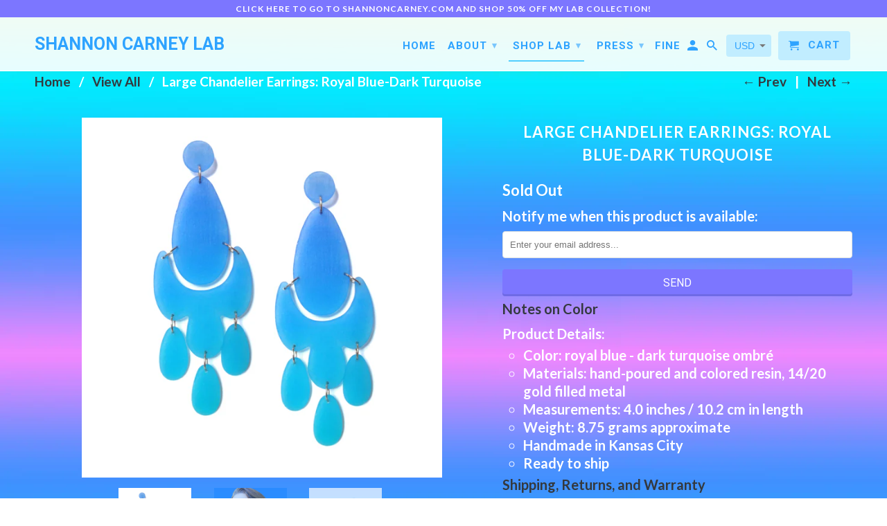

--- FILE ---
content_type: text/html; charset=utf-8
request_url: https://www.shannoncarneylab.com/collections/view-all/products/large-chandelier-earring-royal-blue
body_size: 16849
content:
<!DOCTYPE html>
<!--[if lt IE 7 ]><html class="ie ie6" lang="en"> <![endif]-->
<!--[if IE 7 ]><html class="ie ie7" lang="en"> <![endif]-->
<!--[if IE 8 ]><html class="ie ie8" lang="en"> <![endif]-->
<!--[if IE 9 ]><html class="ie ie9" lang="en"> <![endif]-->
<!--[if (gte IE 10)|!(IE)]><!--><html lang="en"> <!--<![endif]-->
  <head>
    <meta charset="utf-8">
    <meta http-equiv="cleartype" content="on">
    <meta name="robots" content="index,follow">

    
    <title>Large Chandelier Earrings: Royal Blue-Dark Turquoise - Shannon Carney Lab</title>

    
      <meta name="description" content="Notes on Color Product Details: Color: royal blue - dark turquoise ombré Materials: hand-poured and colored resin, 14/20 gold filled metal Measurements: 4.0 inches / 10.2 cm in length Weight: 8.75 grams approximate Handmade in Kansas City Ready to ship  Shipping, Returns, and Warranty" />
    

    <!-- Custom Fonts -->
    
      <link href="//fonts.googleapis.com/css?family=.|Roboto:light,normal,bold|Lato:light,normal,bold|Roboto:light,normal,bold|Lato:light,normal,bold" rel="stylesheet" type="text/css" />
    

    

<meta name="author" content="Shannon Carney Lab">
<meta property="og:url" content="https://www.shannoncarneylab.com/products/large-chandelier-earring-royal-blue">
<meta property="og:site_name" content="Shannon Carney Lab">


  <meta property="og:type" content="product">
  <meta property="og:title" content="Large Chandelier Earrings: Royal Blue-Dark Turquoise">
  
    <meta property="og:image" content="http://www.shannoncarneylab.com/cdn/shop/products/Lg_Chandelier_ER_ocean_blue_pair_600x.jpg?v=1556909076">
    <meta property="og:image:secure_url" content="https://www.shannoncarneylab.com/cdn/shop/products/Lg_Chandelier_ER_ocean_blue_pair_600x.jpg?v=1556909076">
    
  
    <meta property="og:image" content="http://www.shannoncarneylab.com/cdn/shop/products/mk_royalblue_600x.jpg?v=1556909076">
    <meta property="og:image:secure_url" content="https://www.shannoncarneylab.com/cdn/shop/products/mk_royalblue_600x.jpg?v=1556909076">
    
  
    <meta property="og:image" content="http://www.shannoncarneylab.com/cdn/shop/products/Lg_Chandelier_ER_ocean_blue_pair_diag_600x.jpg?v=1556909076">
    <meta property="og:image:secure_url" content="https://www.shannoncarneylab.com/cdn/shop/products/Lg_Chandelier_ER_ocean_blue_pair_diag_600x.jpg?v=1556909076">
    
  
  <meta property="og:price:amount" content="195.00">
  <meta property="og:price:currency" content="USD">


  <meta property="og:description" content="Notes on Color Product Details: Color: royal blue - dark turquoise ombré Materials: hand-poured and colored resin, 14/20 gold filled metal Measurements: 4.0 inches / 10.2 cm in length Weight: 8.75 grams approximate Handmade in Kansas City Ready to ship  Shipping, Returns, and Warranty">




<meta name="twitter:card" content="summary">

  <meta name="twitter:title" content="Large Chandelier Earrings: Royal Blue-Dark Turquoise">
  <meta name="twitter:description" content="
Notes on Color
Product Details:

Color: royal blue - dark turquoise ombré
Materials: hand-poured and colored resin, 14/20 gold filled metal
Measurements: 4.0 inches / 10.2 cm in length
Weight: 8.75 grams approximate
Handmade in Kansas City
Ready to ship 

Shipping, Returns, and Warranty">
  <meta name="twitter:image" content="https://www.shannoncarneylab.com/cdn/shop/products/Lg_Chandelier_ER_ocean_blue_pair_240x.jpg?v=1556909076">
  <meta name="twitter:image:width" content="240">
  <meta name="twitter:image:height" content="240">


    
      <link rel="prev" href="/collections/view-all/products/medium-tear-drop-earrings-robins-egg-corn-flower-blue">
    
    
      <link rel="next" href="/collections/view-all/products/3-drop-earring-blues">
    

    <!-- Mobile Specific Metas -->
    <meta name="HandheldFriendly" content="True">
    <meta name="MobileOptimized" content="320">
    <meta name="viewport" content="width=device-width,initial-scale=1">
    <meta name="theme-color" content="rgba(0,0,0,0)">

    <!-- Stylesheets for Retina 4.2.0 -->
    <link href="//www.shannoncarneylab.com/cdn/shop/t/2/assets/styles.scss.css?v=23236150888645620481674768484" rel="stylesheet" type="text/css" media="all" />
    <!--[if lte IE 9]>
      <link href="//www.shannoncarneylab.com/cdn/shop/t/2/assets/ie.css?v=16370617434440559491503343221" rel="stylesheet" type="text/css" media="all" />
    <![endif]-->

    
      <link rel="shortcut icon" type="image/x-icon" href="//www.shannoncarneylab.com/cdn/shop/files/Website_Favicon_ombre1_png_32x32.png?v=1613671172">
    

    <link rel="canonical" href="https://www.shannoncarneylab.com/products/large-chandelier-earring-royal-blue" />

    

    <script src="//www.shannoncarneylab.com/cdn/shop/t/2/assets/app.js?v=40131353375246930611505514832" type="text/javascript"></script>
    <script>window.performance && window.performance.mark && window.performance.mark('shopify.content_for_header.start');</script><meta id="shopify-digital-wallet" name="shopify-digital-wallet" content="/22924889/digital_wallets/dialog">
<meta name="shopify-checkout-api-token" content="ed6bdd58e832d3853b6ad9754e563098">
<meta id="in-context-paypal-metadata" data-shop-id="22924889" data-venmo-supported="true" data-environment="production" data-locale="en_US" data-paypal-v4="true" data-currency="USD">
<link rel="alternate" type="application/json+oembed" href="https://www.shannoncarneylab.com/products/large-chandelier-earring-royal-blue.oembed">
<script async="async" src="/checkouts/internal/preloads.js?locale=en-US"></script>
<link rel="preconnect" href="https://shop.app" crossorigin="anonymous">
<script async="async" src="https://shop.app/checkouts/internal/preloads.js?locale=en-US&shop_id=22924889" crossorigin="anonymous"></script>
<script id="apple-pay-shop-capabilities" type="application/json">{"shopId":22924889,"countryCode":"US","currencyCode":"USD","merchantCapabilities":["supports3DS"],"merchantId":"gid:\/\/shopify\/Shop\/22924889","merchantName":"Shannon Carney Lab","requiredBillingContactFields":["postalAddress","email","phone"],"requiredShippingContactFields":["postalAddress","email","phone"],"shippingType":"shipping","supportedNetworks":["visa","masterCard","amex","discover","elo","jcb"],"total":{"type":"pending","label":"Shannon Carney Lab","amount":"1.00"},"shopifyPaymentsEnabled":true,"supportsSubscriptions":true}</script>
<script id="shopify-features" type="application/json">{"accessToken":"ed6bdd58e832d3853b6ad9754e563098","betas":["rich-media-storefront-analytics"],"domain":"www.shannoncarneylab.com","predictiveSearch":true,"shopId":22924889,"locale":"en"}</script>
<script>var Shopify = Shopify || {};
Shopify.shop = "shannon-carney-lab.myshopify.com";
Shopify.locale = "en";
Shopify.currency = {"active":"USD","rate":"1.0"};
Shopify.country = "US";
Shopify.theme = {"name":"Retina - Classic","id":196547972,"schema_name":"Retina","schema_version":"4.2.0","theme_store_id":601,"role":"main"};
Shopify.theme.handle = "null";
Shopify.theme.style = {"id":null,"handle":null};
Shopify.cdnHost = "www.shannoncarneylab.com/cdn";
Shopify.routes = Shopify.routes || {};
Shopify.routes.root = "/";</script>
<script type="module">!function(o){(o.Shopify=o.Shopify||{}).modules=!0}(window);</script>
<script>!function(o){function n(){var o=[];function n(){o.push(Array.prototype.slice.apply(arguments))}return n.q=o,n}var t=o.Shopify=o.Shopify||{};t.loadFeatures=n(),t.autoloadFeatures=n()}(window);</script>
<script>
  window.ShopifyPay = window.ShopifyPay || {};
  window.ShopifyPay.apiHost = "shop.app\/pay";
  window.ShopifyPay.redirectState = null;
</script>
<script id="shop-js-analytics" type="application/json">{"pageType":"product"}</script>
<script defer="defer" async type="module" src="//www.shannoncarneylab.com/cdn/shopifycloud/shop-js/modules/v2/client.init-shop-cart-sync_IZsNAliE.en.esm.js"></script>
<script defer="defer" async type="module" src="//www.shannoncarneylab.com/cdn/shopifycloud/shop-js/modules/v2/chunk.common_0OUaOowp.esm.js"></script>
<script type="module">
  await import("//www.shannoncarneylab.com/cdn/shopifycloud/shop-js/modules/v2/client.init-shop-cart-sync_IZsNAliE.en.esm.js");
await import("//www.shannoncarneylab.com/cdn/shopifycloud/shop-js/modules/v2/chunk.common_0OUaOowp.esm.js");

  window.Shopify.SignInWithShop?.initShopCartSync?.({"fedCMEnabled":true,"windoidEnabled":true});

</script>
<script>
  window.Shopify = window.Shopify || {};
  if (!window.Shopify.featureAssets) window.Shopify.featureAssets = {};
  window.Shopify.featureAssets['shop-js'] = {"shop-cart-sync":["modules/v2/client.shop-cart-sync_DLOhI_0X.en.esm.js","modules/v2/chunk.common_0OUaOowp.esm.js"],"init-fed-cm":["modules/v2/client.init-fed-cm_C6YtU0w6.en.esm.js","modules/v2/chunk.common_0OUaOowp.esm.js"],"shop-button":["modules/v2/client.shop-button_BCMx7GTG.en.esm.js","modules/v2/chunk.common_0OUaOowp.esm.js"],"shop-cash-offers":["modules/v2/client.shop-cash-offers_BT26qb5j.en.esm.js","modules/v2/chunk.common_0OUaOowp.esm.js","modules/v2/chunk.modal_CGo_dVj3.esm.js"],"init-windoid":["modules/v2/client.init-windoid_B9PkRMql.en.esm.js","modules/v2/chunk.common_0OUaOowp.esm.js"],"init-shop-email-lookup-coordinator":["modules/v2/client.init-shop-email-lookup-coordinator_DZkqjsbU.en.esm.js","modules/v2/chunk.common_0OUaOowp.esm.js"],"shop-toast-manager":["modules/v2/client.shop-toast-manager_Di2EnuM7.en.esm.js","modules/v2/chunk.common_0OUaOowp.esm.js"],"shop-login-button":["modules/v2/client.shop-login-button_BtqW_SIO.en.esm.js","modules/v2/chunk.common_0OUaOowp.esm.js","modules/v2/chunk.modal_CGo_dVj3.esm.js"],"avatar":["modules/v2/client.avatar_BTnouDA3.en.esm.js"],"pay-button":["modules/v2/client.pay-button_CWa-C9R1.en.esm.js","modules/v2/chunk.common_0OUaOowp.esm.js"],"init-shop-cart-sync":["modules/v2/client.init-shop-cart-sync_IZsNAliE.en.esm.js","modules/v2/chunk.common_0OUaOowp.esm.js"],"init-customer-accounts":["modules/v2/client.init-customer-accounts_DenGwJTU.en.esm.js","modules/v2/client.shop-login-button_BtqW_SIO.en.esm.js","modules/v2/chunk.common_0OUaOowp.esm.js","modules/v2/chunk.modal_CGo_dVj3.esm.js"],"init-shop-for-new-customer-accounts":["modules/v2/client.init-shop-for-new-customer-accounts_JdHXxpS9.en.esm.js","modules/v2/client.shop-login-button_BtqW_SIO.en.esm.js","modules/v2/chunk.common_0OUaOowp.esm.js","modules/v2/chunk.modal_CGo_dVj3.esm.js"],"init-customer-accounts-sign-up":["modules/v2/client.init-customer-accounts-sign-up_D6__K_p8.en.esm.js","modules/v2/client.shop-login-button_BtqW_SIO.en.esm.js","modules/v2/chunk.common_0OUaOowp.esm.js","modules/v2/chunk.modal_CGo_dVj3.esm.js"],"checkout-modal":["modules/v2/client.checkout-modal_C_ZQDY6s.en.esm.js","modules/v2/chunk.common_0OUaOowp.esm.js","modules/v2/chunk.modal_CGo_dVj3.esm.js"],"shop-follow-button":["modules/v2/client.shop-follow-button_XetIsj8l.en.esm.js","modules/v2/chunk.common_0OUaOowp.esm.js","modules/v2/chunk.modal_CGo_dVj3.esm.js"],"lead-capture":["modules/v2/client.lead-capture_DvA72MRN.en.esm.js","modules/v2/chunk.common_0OUaOowp.esm.js","modules/v2/chunk.modal_CGo_dVj3.esm.js"],"shop-login":["modules/v2/client.shop-login_ClXNxyh6.en.esm.js","modules/v2/chunk.common_0OUaOowp.esm.js","modules/v2/chunk.modal_CGo_dVj3.esm.js"],"payment-terms":["modules/v2/client.payment-terms_CNlwjfZz.en.esm.js","modules/v2/chunk.common_0OUaOowp.esm.js","modules/v2/chunk.modal_CGo_dVj3.esm.js"]};
</script>
<script id="__st">var __st={"a":22924889,"offset":-21600,"reqid":"14dfd15c-3fb1-4518-85b9-9e2e131bc3c2-1768399603","pageurl":"www.shannoncarneylab.com\/collections\/view-all\/products\/large-chandelier-earring-royal-blue","u":"f9aaf0e0287a","p":"product","rtyp":"product","rid":11955351108};</script>
<script>window.ShopifyPaypalV4VisibilityTracking = true;</script>
<script id="captcha-bootstrap">!function(){'use strict';const t='contact',e='account',n='new_comment',o=[[t,t],['blogs',n],['comments',n],[t,'customer']],c=[[e,'customer_login'],[e,'guest_login'],[e,'recover_customer_password'],[e,'create_customer']],r=t=>t.map((([t,e])=>`form[action*='/${t}']:not([data-nocaptcha='true']) input[name='form_type'][value='${e}']`)).join(','),a=t=>()=>t?[...document.querySelectorAll(t)].map((t=>t.form)):[];function s(){const t=[...o],e=r(t);return a(e)}const i='password',u='form_key',d=['recaptcha-v3-token','g-recaptcha-response','h-captcha-response',i],f=()=>{try{return window.sessionStorage}catch{return}},m='__shopify_v',_=t=>t.elements[u];function p(t,e,n=!1){try{const o=window.sessionStorage,c=JSON.parse(o.getItem(e)),{data:r}=function(t){const{data:e,action:n}=t;return t[m]||n?{data:e,action:n}:{data:t,action:n}}(c);for(const[e,n]of Object.entries(r))t.elements[e]&&(t.elements[e].value=n);n&&o.removeItem(e)}catch(o){console.error('form repopulation failed',{error:o})}}const l='form_type',E='cptcha';function T(t){t.dataset[E]=!0}const w=window,h=w.document,L='Shopify',v='ce_forms',y='captcha';let A=!1;((t,e)=>{const n=(g='f06e6c50-85a8-45c8-87d0-21a2b65856fe',I='https://cdn.shopify.com/shopifycloud/storefront-forms-hcaptcha/ce_storefront_forms_captcha_hcaptcha.v1.5.2.iife.js',D={infoText:'Protected by hCaptcha',privacyText:'Privacy',termsText:'Terms'},(t,e,n)=>{const o=w[L][v],c=o.bindForm;if(c)return c(t,g,e,D).then(n);var r;o.q.push([[t,g,e,D],n]),r=I,A||(h.body.append(Object.assign(h.createElement('script'),{id:'captcha-provider',async:!0,src:r})),A=!0)});var g,I,D;w[L]=w[L]||{},w[L][v]=w[L][v]||{},w[L][v].q=[],w[L][y]=w[L][y]||{},w[L][y].protect=function(t,e){n(t,void 0,e),T(t)},Object.freeze(w[L][y]),function(t,e,n,w,h,L){const[v,y,A,g]=function(t,e,n){const i=e?o:[],u=t?c:[],d=[...i,...u],f=r(d),m=r(i),_=r(d.filter((([t,e])=>n.includes(e))));return[a(f),a(m),a(_),s()]}(w,h,L),I=t=>{const e=t.target;return e instanceof HTMLFormElement?e:e&&e.form},D=t=>v().includes(t);t.addEventListener('submit',(t=>{const e=I(t);if(!e)return;const n=D(e)&&!e.dataset.hcaptchaBound&&!e.dataset.recaptchaBound,o=_(e),c=g().includes(e)&&(!o||!o.value);(n||c)&&t.preventDefault(),c&&!n&&(function(t){try{if(!f())return;!function(t){const e=f();if(!e)return;const n=_(t);if(!n)return;const o=n.value;o&&e.removeItem(o)}(t);const e=Array.from(Array(32),(()=>Math.random().toString(36)[2])).join('');!function(t,e){_(t)||t.append(Object.assign(document.createElement('input'),{type:'hidden',name:u})),t.elements[u].value=e}(t,e),function(t,e){const n=f();if(!n)return;const o=[...t.querySelectorAll(`input[type='${i}']`)].map((({name:t})=>t)),c=[...d,...o],r={};for(const[a,s]of new FormData(t).entries())c.includes(a)||(r[a]=s);n.setItem(e,JSON.stringify({[m]:1,action:t.action,data:r}))}(t,e)}catch(e){console.error('failed to persist form',e)}}(e),e.submit())}));const S=(t,e)=>{t&&!t.dataset[E]&&(n(t,e.some((e=>e===t))),T(t))};for(const o of['focusin','change'])t.addEventListener(o,(t=>{const e=I(t);D(e)&&S(e,y())}));const B=e.get('form_key'),M=e.get(l),P=B&&M;t.addEventListener('DOMContentLoaded',(()=>{const t=y();if(P)for(const e of t)e.elements[l].value===M&&p(e,B);[...new Set([...A(),...v().filter((t=>'true'===t.dataset.shopifyCaptcha))])].forEach((e=>S(e,t)))}))}(h,new URLSearchParams(w.location.search),n,t,e,['guest_login'])})(!0,!0)}();</script>
<script integrity="sha256-4kQ18oKyAcykRKYeNunJcIwy7WH5gtpwJnB7kiuLZ1E=" data-source-attribution="shopify.loadfeatures" defer="defer" src="//www.shannoncarneylab.com/cdn/shopifycloud/storefront/assets/storefront/load_feature-a0a9edcb.js" crossorigin="anonymous"></script>
<script crossorigin="anonymous" defer="defer" src="//www.shannoncarneylab.com/cdn/shopifycloud/storefront/assets/shopify_pay/storefront-65b4c6d7.js?v=20250812"></script>
<script data-source-attribution="shopify.dynamic_checkout.dynamic.init">var Shopify=Shopify||{};Shopify.PaymentButton=Shopify.PaymentButton||{isStorefrontPortableWallets:!0,init:function(){window.Shopify.PaymentButton.init=function(){};var t=document.createElement("script");t.src="https://www.shannoncarneylab.com/cdn/shopifycloud/portable-wallets/latest/portable-wallets.en.js",t.type="module",document.head.appendChild(t)}};
</script>
<script data-source-attribution="shopify.dynamic_checkout.buyer_consent">
  function portableWalletsHideBuyerConsent(e){var t=document.getElementById("shopify-buyer-consent"),n=document.getElementById("shopify-subscription-policy-button");t&&n&&(t.classList.add("hidden"),t.setAttribute("aria-hidden","true"),n.removeEventListener("click",e))}function portableWalletsShowBuyerConsent(e){var t=document.getElementById("shopify-buyer-consent"),n=document.getElementById("shopify-subscription-policy-button");t&&n&&(t.classList.remove("hidden"),t.removeAttribute("aria-hidden"),n.addEventListener("click",e))}window.Shopify?.PaymentButton&&(window.Shopify.PaymentButton.hideBuyerConsent=portableWalletsHideBuyerConsent,window.Shopify.PaymentButton.showBuyerConsent=portableWalletsShowBuyerConsent);
</script>
<script data-source-attribution="shopify.dynamic_checkout.cart.bootstrap">document.addEventListener("DOMContentLoaded",(function(){function t(){return document.querySelector("shopify-accelerated-checkout-cart, shopify-accelerated-checkout")}if(t())Shopify.PaymentButton.init();else{new MutationObserver((function(e,n){t()&&(Shopify.PaymentButton.init(),n.disconnect())})).observe(document.body,{childList:!0,subtree:!0})}}));
</script>
<link id="shopify-accelerated-checkout-styles" rel="stylesheet" media="screen" href="https://www.shannoncarneylab.com/cdn/shopifycloud/portable-wallets/latest/accelerated-checkout-backwards-compat.css" crossorigin="anonymous">
<style id="shopify-accelerated-checkout-cart">
        #shopify-buyer-consent {
  margin-top: 1em;
  display: inline-block;
  width: 100%;
}

#shopify-buyer-consent.hidden {
  display: none;
}

#shopify-subscription-policy-button {
  background: none;
  border: none;
  padding: 0;
  text-decoration: underline;
  font-size: inherit;
  cursor: pointer;
}

#shopify-subscription-policy-button::before {
  box-shadow: none;
}

      </style>

<script>window.performance && window.performance.mark && window.performance.mark('shopify.content_for_header.end');</script>
  <link href="https://monorail-edge.shopifysvc.com" rel="dns-prefetch">
<script>(function(){if ("sendBeacon" in navigator && "performance" in window) {try {var session_token_from_headers = performance.getEntriesByType('navigation')[0].serverTiming.find(x => x.name == '_s').description;} catch {var session_token_from_headers = undefined;}var session_cookie_matches = document.cookie.match(/_shopify_s=([^;]*)/);var session_token_from_cookie = session_cookie_matches && session_cookie_matches.length === 2 ? session_cookie_matches[1] : "";var session_token = session_token_from_headers || session_token_from_cookie || "";function handle_abandonment_event(e) {var entries = performance.getEntries().filter(function(entry) {return /monorail-edge.shopifysvc.com/.test(entry.name);});if (!window.abandonment_tracked && entries.length === 0) {window.abandonment_tracked = true;var currentMs = Date.now();var navigation_start = performance.timing.navigationStart;var payload = {shop_id: 22924889,url: window.location.href,navigation_start,duration: currentMs - navigation_start,session_token,page_type: "product"};window.navigator.sendBeacon("https://monorail-edge.shopifysvc.com/v1/produce", JSON.stringify({schema_id: "online_store_buyer_site_abandonment/1.1",payload: payload,metadata: {event_created_at_ms: currentMs,event_sent_at_ms: currentMs}}));}}window.addEventListener('pagehide', handle_abandonment_event);}}());</script>
<script id="web-pixels-manager-setup">(function e(e,d,r,n,o){if(void 0===o&&(o={}),!Boolean(null===(a=null===(i=window.Shopify)||void 0===i?void 0:i.analytics)||void 0===a?void 0:a.replayQueue)){var i,a;window.Shopify=window.Shopify||{};var t=window.Shopify;t.analytics=t.analytics||{};var s=t.analytics;s.replayQueue=[],s.publish=function(e,d,r){return s.replayQueue.push([e,d,r]),!0};try{self.performance.mark("wpm:start")}catch(e){}var l=function(){var e={modern:/Edge?\/(1{2}[4-9]|1[2-9]\d|[2-9]\d{2}|\d{4,})\.\d+(\.\d+|)|Firefox\/(1{2}[4-9]|1[2-9]\d|[2-9]\d{2}|\d{4,})\.\d+(\.\d+|)|Chrom(ium|e)\/(9{2}|\d{3,})\.\d+(\.\d+|)|(Maci|X1{2}).+ Version\/(15\.\d+|(1[6-9]|[2-9]\d|\d{3,})\.\d+)([,.]\d+|)( \(\w+\)|)( Mobile\/\w+|) Safari\/|Chrome.+OPR\/(9{2}|\d{3,})\.\d+\.\d+|(CPU[ +]OS|iPhone[ +]OS|CPU[ +]iPhone|CPU IPhone OS|CPU iPad OS)[ +]+(15[._]\d+|(1[6-9]|[2-9]\d|\d{3,})[._]\d+)([._]\d+|)|Android:?[ /-](13[3-9]|1[4-9]\d|[2-9]\d{2}|\d{4,})(\.\d+|)(\.\d+|)|Android.+Firefox\/(13[5-9]|1[4-9]\d|[2-9]\d{2}|\d{4,})\.\d+(\.\d+|)|Android.+Chrom(ium|e)\/(13[3-9]|1[4-9]\d|[2-9]\d{2}|\d{4,})\.\d+(\.\d+|)|SamsungBrowser\/([2-9]\d|\d{3,})\.\d+/,legacy:/Edge?\/(1[6-9]|[2-9]\d|\d{3,})\.\d+(\.\d+|)|Firefox\/(5[4-9]|[6-9]\d|\d{3,})\.\d+(\.\d+|)|Chrom(ium|e)\/(5[1-9]|[6-9]\d|\d{3,})\.\d+(\.\d+|)([\d.]+$|.*Safari\/(?![\d.]+ Edge\/[\d.]+$))|(Maci|X1{2}).+ Version\/(10\.\d+|(1[1-9]|[2-9]\d|\d{3,})\.\d+)([,.]\d+|)( \(\w+\)|)( Mobile\/\w+|) Safari\/|Chrome.+OPR\/(3[89]|[4-9]\d|\d{3,})\.\d+\.\d+|(CPU[ +]OS|iPhone[ +]OS|CPU[ +]iPhone|CPU IPhone OS|CPU iPad OS)[ +]+(10[._]\d+|(1[1-9]|[2-9]\d|\d{3,})[._]\d+)([._]\d+|)|Android:?[ /-](13[3-9]|1[4-9]\d|[2-9]\d{2}|\d{4,})(\.\d+|)(\.\d+|)|Mobile Safari.+OPR\/([89]\d|\d{3,})\.\d+\.\d+|Android.+Firefox\/(13[5-9]|1[4-9]\d|[2-9]\d{2}|\d{4,})\.\d+(\.\d+|)|Android.+Chrom(ium|e)\/(13[3-9]|1[4-9]\d|[2-9]\d{2}|\d{4,})\.\d+(\.\d+|)|Android.+(UC? ?Browser|UCWEB|U3)[ /]?(15\.([5-9]|\d{2,})|(1[6-9]|[2-9]\d|\d{3,})\.\d+)\.\d+|SamsungBrowser\/(5\.\d+|([6-9]|\d{2,})\.\d+)|Android.+MQ{2}Browser\/(14(\.(9|\d{2,})|)|(1[5-9]|[2-9]\d|\d{3,})(\.\d+|))(\.\d+|)|K[Aa][Ii]OS\/(3\.\d+|([4-9]|\d{2,})\.\d+)(\.\d+|)/},d=e.modern,r=e.legacy,n=navigator.userAgent;return n.match(d)?"modern":n.match(r)?"legacy":"unknown"}(),u="modern"===l?"modern":"legacy",c=(null!=n?n:{modern:"",legacy:""})[u],f=function(e){return[e.baseUrl,"/wpm","/b",e.hashVersion,"modern"===e.buildTarget?"m":"l",".js"].join("")}({baseUrl:d,hashVersion:r,buildTarget:u}),m=function(e){var d=e.version,r=e.bundleTarget,n=e.surface,o=e.pageUrl,i=e.monorailEndpoint;return{emit:function(e){var a=e.status,t=e.errorMsg,s=(new Date).getTime(),l=JSON.stringify({metadata:{event_sent_at_ms:s},events:[{schema_id:"web_pixels_manager_load/3.1",payload:{version:d,bundle_target:r,page_url:o,status:a,surface:n,error_msg:t},metadata:{event_created_at_ms:s}}]});if(!i)return console&&console.warn&&console.warn("[Web Pixels Manager] No Monorail endpoint provided, skipping logging."),!1;try{return self.navigator.sendBeacon.bind(self.navigator)(i,l)}catch(e){}var u=new XMLHttpRequest;try{return u.open("POST",i,!0),u.setRequestHeader("Content-Type","text/plain"),u.send(l),!0}catch(e){return console&&console.warn&&console.warn("[Web Pixels Manager] Got an unhandled error while logging to Monorail."),!1}}}}({version:r,bundleTarget:l,surface:e.surface,pageUrl:self.location.href,monorailEndpoint:e.monorailEndpoint});try{o.browserTarget=l,function(e){var d=e.src,r=e.async,n=void 0===r||r,o=e.onload,i=e.onerror,a=e.sri,t=e.scriptDataAttributes,s=void 0===t?{}:t,l=document.createElement("script"),u=document.querySelector("head"),c=document.querySelector("body");if(l.async=n,l.src=d,a&&(l.integrity=a,l.crossOrigin="anonymous"),s)for(var f in s)if(Object.prototype.hasOwnProperty.call(s,f))try{l.dataset[f]=s[f]}catch(e){}if(o&&l.addEventListener("load",o),i&&l.addEventListener("error",i),u)u.appendChild(l);else{if(!c)throw new Error("Did not find a head or body element to append the script");c.appendChild(l)}}({src:f,async:!0,onload:function(){if(!function(){var e,d;return Boolean(null===(d=null===(e=window.Shopify)||void 0===e?void 0:e.analytics)||void 0===d?void 0:d.initialized)}()){var d=window.webPixelsManager.init(e)||void 0;if(d){var r=window.Shopify.analytics;r.replayQueue.forEach((function(e){var r=e[0],n=e[1],o=e[2];d.publishCustomEvent(r,n,o)})),r.replayQueue=[],r.publish=d.publishCustomEvent,r.visitor=d.visitor,r.initialized=!0}}},onerror:function(){return m.emit({status:"failed",errorMsg:"".concat(f," has failed to load")})},sri:function(e){var d=/^sha384-[A-Za-z0-9+/=]+$/;return"string"==typeof e&&d.test(e)}(c)?c:"",scriptDataAttributes:o}),m.emit({status:"loading"})}catch(e){m.emit({status:"failed",errorMsg:(null==e?void 0:e.message)||"Unknown error"})}}})({shopId: 22924889,storefrontBaseUrl: "https://www.shannoncarneylab.com",extensionsBaseUrl: "https://extensions.shopifycdn.com/cdn/shopifycloud/web-pixels-manager",monorailEndpoint: "https://monorail-edge.shopifysvc.com/unstable/produce_batch",surface: "storefront-renderer",enabledBetaFlags: ["2dca8a86","a0d5f9d2"],webPixelsConfigList: [{"id":"49348705","eventPayloadVersion":"v1","runtimeContext":"LAX","scriptVersion":"1","type":"CUSTOM","privacyPurposes":["ANALYTICS"],"name":"Google Analytics tag (migrated)"},{"id":"shopify-app-pixel","configuration":"{}","eventPayloadVersion":"v1","runtimeContext":"STRICT","scriptVersion":"0450","apiClientId":"shopify-pixel","type":"APP","privacyPurposes":["ANALYTICS","MARKETING"]},{"id":"shopify-custom-pixel","eventPayloadVersion":"v1","runtimeContext":"LAX","scriptVersion":"0450","apiClientId":"shopify-pixel","type":"CUSTOM","privacyPurposes":["ANALYTICS","MARKETING"]}],isMerchantRequest: false,initData: {"shop":{"name":"Shannon Carney Lab","paymentSettings":{"currencyCode":"USD"},"myshopifyDomain":"shannon-carney-lab.myshopify.com","countryCode":"US","storefrontUrl":"https:\/\/www.shannoncarneylab.com"},"customer":null,"cart":null,"checkout":null,"productVariants":[{"price":{"amount":195.0,"currencyCode":"USD"},"product":{"title":"Large Chandelier Earrings: Royal Blue-Dark Turquoise","vendor":"Shannon Carney Lab","id":"11955351108","untranslatedTitle":"Large Chandelier Earrings: Royal Blue-Dark Turquoise","url":"\/products\/large-chandelier-earring-royal-blue","type":"Earrings"},"id":"52519458180","image":{"src":"\/\/www.shannoncarneylab.com\/cdn\/shop\/products\/Lg_Chandelier_ER_ocean_blue_pair.jpg?v=1556909076"},"sku":"","title":"Default Title","untranslatedTitle":"Default Title"}],"purchasingCompany":null},},"https://www.shannoncarneylab.com/cdn","7cecd0b6w90c54c6cpe92089d5m57a67346",{"modern":"","legacy":""},{"shopId":"22924889","storefrontBaseUrl":"https:\/\/www.shannoncarneylab.com","extensionBaseUrl":"https:\/\/extensions.shopifycdn.com\/cdn\/shopifycloud\/web-pixels-manager","surface":"storefront-renderer","enabledBetaFlags":"[\"2dca8a86\", \"a0d5f9d2\"]","isMerchantRequest":"false","hashVersion":"7cecd0b6w90c54c6cpe92089d5m57a67346","publish":"custom","events":"[[\"page_viewed\",{}],[\"product_viewed\",{\"productVariant\":{\"price\":{\"amount\":195.0,\"currencyCode\":\"USD\"},\"product\":{\"title\":\"Large Chandelier Earrings: Royal Blue-Dark Turquoise\",\"vendor\":\"Shannon Carney Lab\",\"id\":\"11955351108\",\"untranslatedTitle\":\"Large Chandelier Earrings: Royal Blue-Dark Turquoise\",\"url\":\"\/products\/large-chandelier-earring-royal-blue\",\"type\":\"Earrings\"},\"id\":\"52519458180\",\"image\":{\"src\":\"\/\/www.shannoncarneylab.com\/cdn\/shop\/products\/Lg_Chandelier_ER_ocean_blue_pair.jpg?v=1556909076\"},\"sku\":\"\",\"title\":\"Default Title\",\"untranslatedTitle\":\"Default Title\"}}]]"});</script><script>
  window.ShopifyAnalytics = window.ShopifyAnalytics || {};
  window.ShopifyAnalytics.meta = window.ShopifyAnalytics.meta || {};
  window.ShopifyAnalytics.meta.currency = 'USD';
  var meta = {"product":{"id":11955351108,"gid":"gid:\/\/shopify\/Product\/11955351108","vendor":"Shannon Carney Lab","type":"Earrings","handle":"large-chandelier-earring-royal-blue","variants":[{"id":52519458180,"price":19500,"name":"Large Chandelier Earrings: Royal Blue-Dark Turquoise","public_title":null,"sku":""}],"remote":false},"page":{"pageType":"product","resourceType":"product","resourceId":11955351108,"requestId":"14dfd15c-3fb1-4518-85b9-9e2e131bc3c2-1768399603"}};
  for (var attr in meta) {
    window.ShopifyAnalytics.meta[attr] = meta[attr];
  }
</script>
<script class="analytics">
  (function () {
    var customDocumentWrite = function(content) {
      var jquery = null;

      if (window.jQuery) {
        jquery = window.jQuery;
      } else if (window.Checkout && window.Checkout.$) {
        jquery = window.Checkout.$;
      }

      if (jquery) {
        jquery('body').append(content);
      }
    };

    var hasLoggedConversion = function(token) {
      if (token) {
        return document.cookie.indexOf('loggedConversion=' + token) !== -1;
      }
      return false;
    }

    var setCookieIfConversion = function(token) {
      if (token) {
        var twoMonthsFromNow = new Date(Date.now());
        twoMonthsFromNow.setMonth(twoMonthsFromNow.getMonth() + 2);

        document.cookie = 'loggedConversion=' + token + '; expires=' + twoMonthsFromNow;
      }
    }

    var trekkie = window.ShopifyAnalytics.lib = window.trekkie = window.trekkie || [];
    if (trekkie.integrations) {
      return;
    }
    trekkie.methods = [
      'identify',
      'page',
      'ready',
      'track',
      'trackForm',
      'trackLink'
    ];
    trekkie.factory = function(method) {
      return function() {
        var args = Array.prototype.slice.call(arguments);
        args.unshift(method);
        trekkie.push(args);
        return trekkie;
      };
    };
    for (var i = 0; i < trekkie.methods.length; i++) {
      var key = trekkie.methods[i];
      trekkie[key] = trekkie.factory(key);
    }
    trekkie.load = function(config) {
      trekkie.config = config || {};
      trekkie.config.initialDocumentCookie = document.cookie;
      var first = document.getElementsByTagName('script')[0];
      var script = document.createElement('script');
      script.type = 'text/javascript';
      script.onerror = function(e) {
        var scriptFallback = document.createElement('script');
        scriptFallback.type = 'text/javascript';
        scriptFallback.onerror = function(error) {
                var Monorail = {
      produce: function produce(monorailDomain, schemaId, payload) {
        var currentMs = new Date().getTime();
        var event = {
          schema_id: schemaId,
          payload: payload,
          metadata: {
            event_created_at_ms: currentMs,
            event_sent_at_ms: currentMs
          }
        };
        return Monorail.sendRequest("https://" + monorailDomain + "/v1/produce", JSON.stringify(event));
      },
      sendRequest: function sendRequest(endpointUrl, payload) {
        // Try the sendBeacon API
        if (window && window.navigator && typeof window.navigator.sendBeacon === 'function' && typeof window.Blob === 'function' && !Monorail.isIos12()) {
          var blobData = new window.Blob([payload], {
            type: 'text/plain'
          });

          if (window.navigator.sendBeacon(endpointUrl, blobData)) {
            return true;
          } // sendBeacon was not successful

        } // XHR beacon

        var xhr = new XMLHttpRequest();

        try {
          xhr.open('POST', endpointUrl);
          xhr.setRequestHeader('Content-Type', 'text/plain');
          xhr.send(payload);
        } catch (e) {
          console.log(e);
        }

        return false;
      },
      isIos12: function isIos12() {
        return window.navigator.userAgent.lastIndexOf('iPhone; CPU iPhone OS 12_') !== -1 || window.navigator.userAgent.lastIndexOf('iPad; CPU OS 12_') !== -1;
      }
    };
    Monorail.produce('monorail-edge.shopifysvc.com',
      'trekkie_storefront_load_errors/1.1',
      {shop_id: 22924889,
      theme_id: 196547972,
      app_name: "storefront",
      context_url: window.location.href,
      source_url: "//www.shannoncarneylab.com/cdn/s/trekkie.storefront.55c6279c31a6628627b2ba1c5ff367020da294e2.min.js"});

        };
        scriptFallback.async = true;
        scriptFallback.src = '//www.shannoncarneylab.com/cdn/s/trekkie.storefront.55c6279c31a6628627b2ba1c5ff367020da294e2.min.js';
        first.parentNode.insertBefore(scriptFallback, first);
      };
      script.async = true;
      script.src = '//www.shannoncarneylab.com/cdn/s/trekkie.storefront.55c6279c31a6628627b2ba1c5ff367020da294e2.min.js';
      first.parentNode.insertBefore(script, first);
    };
    trekkie.load(
      {"Trekkie":{"appName":"storefront","development":false,"defaultAttributes":{"shopId":22924889,"isMerchantRequest":null,"themeId":196547972,"themeCityHash":"15065189093886277994","contentLanguage":"en","currency":"USD","eventMetadataId":"d785c786-5559-40b7-bc3b-c115fdab20f8"},"isServerSideCookieWritingEnabled":true,"monorailRegion":"shop_domain","enabledBetaFlags":["65f19447"]},"Session Attribution":{},"S2S":{"facebookCapiEnabled":false,"source":"trekkie-storefront-renderer","apiClientId":580111}}
    );

    var loaded = false;
    trekkie.ready(function() {
      if (loaded) return;
      loaded = true;

      window.ShopifyAnalytics.lib = window.trekkie;

      var originalDocumentWrite = document.write;
      document.write = customDocumentWrite;
      try { window.ShopifyAnalytics.merchantGoogleAnalytics.call(this); } catch(error) {};
      document.write = originalDocumentWrite;

      window.ShopifyAnalytics.lib.page(null,{"pageType":"product","resourceType":"product","resourceId":11955351108,"requestId":"14dfd15c-3fb1-4518-85b9-9e2e131bc3c2-1768399603","shopifyEmitted":true});

      var match = window.location.pathname.match(/checkouts\/(.+)\/(thank_you|post_purchase)/)
      var token = match? match[1]: undefined;
      if (!hasLoggedConversion(token)) {
        setCookieIfConversion(token);
        window.ShopifyAnalytics.lib.track("Viewed Product",{"currency":"USD","variantId":52519458180,"productId":11955351108,"productGid":"gid:\/\/shopify\/Product\/11955351108","name":"Large Chandelier Earrings: Royal Blue-Dark Turquoise","price":"195.00","sku":"","brand":"Shannon Carney Lab","variant":null,"category":"Earrings","nonInteraction":true,"remote":false},undefined,undefined,{"shopifyEmitted":true});
      window.ShopifyAnalytics.lib.track("monorail:\/\/trekkie_storefront_viewed_product\/1.1",{"currency":"USD","variantId":52519458180,"productId":11955351108,"productGid":"gid:\/\/shopify\/Product\/11955351108","name":"Large Chandelier Earrings: Royal Blue-Dark Turquoise","price":"195.00","sku":"","brand":"Shannon Carney Lab","variant":null,"category":"Earrings","nonInteraction":true,"remote":false,"referer":"https:\/\/www.shannoncarneylab.com\/collections\/view-all\/products\/large-chandelier-earring-royal-blue"});
      }
    });


        var eventsListenerScript = document.createElement('script');
        eventsListenerScript.async = true;
        eventsListenerScript.src = "//www.shannoncarneylab.com/cdn/shopifycloud/storefront/assets/shop_events_listener-3da45d37.js";
        document.getElementsByTagName('head')[0].appendChild(eventsListenerScript);

})();</script>
  <script>
  if (!window.ga || (window.ga && typeof window.ga !== 'function')) {
    window.ga = function ga() {
      (window.ga.q = window.ga.q || []).push(arguments);
      if (window.Shopify && window.Shopify.analytics && typeof window.Shopify.analytics.publish === 'function') {
        window.Shopify.analytics.publish("ga_stub_called", {}, {sendTo: "google_osp_migration"});
      }
      console.error("Shopify's Google Analytics stub called with:", Array.from(arguments), "\nSee https://help.shopify.com/manual/promoting-marketing/pixels/pixel-migration#google for more information.");
    };
    if (window.Shopify && window.Shopify.analytics && typeof window.Shopify.analytics.publish === 'function') {
      window.Shopify.analytics.publish("ga_stub_initialized", {}, {sendTo: "google_osp_migration"});
    }
  }
</script>
<script
  defer
  src="https://www.shannoncarneylab.com/cdn/shopifycloud/perf-kit/shopify-perf-kit-3.0.3.min.js"
  data-application="storefront-renderer"
  data-shop-id="22924889"
  data-render-region="gcp-us-central1"
  data-page-type="product"
  data-theme-instance-id="196547972"
  data-theme-name="Retina"
  data-theme-version="4.2.0"
  data-monorail-region="shop_domain"
  data-resource-timing-sampling-rate="10"
  data-shs="true"
  data-shs-beacon="true"
  data-shs-export-with-fetch="true"
  data-shs-logs-sample-rate="1"
  data-shs-beacon-endpoint="https://www.shannoncarneylab.com/api/collect"
></script>
</head>
  
  <body class="product ">
    <div id="content_wrapper">

      <div id="shopify-section-header" class="shopify-section header-section">
  <div class="promo_banner_mobile">
    
      <a href="https://www.shannoncarney.com/collections/lab-collection-pop-up">
        <p>Click here to go to shannoncarney.com and shop 50% off my Lab collection!</p>
      </a>
    
  </div>


<div id="header" class="mm-fixed-top Fixed mobile-header" data-search-enabled="true">
  <a href="#nav" class="icon-menu"> <span>Menu</span></a>
  <a href="#cart" class="icon-cart right"> <span>Cart</span></a>
</div>

<div class="hidden">
  <div id="nav">
    <ul>
      
        
          <li ><a href="/">Home</a></li>
        
      
        
          <li >
            
              <a href="/pages/about">  About</a>
            
            <ul>
              
                
                  <li ><a href="/pages/biography">Biograpy</a></li>
                
              
                
                  <li ><a href="/pages/the-collection">The Collection</a></li>
                
              
                
                  <li ><a href="/pages/notes-on-care">Notes on Care</a></li>
                
              
            </ul>
          </li>
        
      
        
          <li class="Selected">
            
              <a href="/collections/view-all">  Shop Lab </a>
            
            <ul>
              
                
                  <li ><a href="/collections/under-50">Under $50</a></li>
                
              
                
                  <li ><a href="/collections/under-100">From $50 - $100</a></li>
                
              
                
                  <li ><a href="/collections/make-a-statement">Make a Statement!</a></li>
                
              
                
                <li class="Selected">
                  
                    <a href="/collections/view-all">View All</a>
                  
                  <ul>
                    
                      <li ><a href="/collections/small-circle-tri-earrings">• SMALL CIRCLE TRI DROPS</a></li>
                    
                      <li ><a href="/collections/medium-tear-drop-earrings">• MEDIUM TEAR DROPS</a></li>
                    
                      <li ><a href="/collections/small-oval-earrings">• SMALL OVALS</a></li>
                    
                      <li ><a href="/collections/small-oval-hoop-earrings">• SMALL AND MEDIUM OVAL HOOPS</a></li>
                    
                      <li ><a href="/collections/small-soleil-earrings">• SMALL AND LARGE SOLEILS</a></li>
                    
                      <li ><a href="/collections/large-quatrefoil-earrings">• LARGE QUATREFOILS</a></li>
                    
                      <li ><a href="/collections/three-tassel-earrings">• THREE TASSELS</a></li>
                    
                      <li ><a href="/collections/medium-chandelier-earrings">• MEDIUM AND LARGE CHANDELIERS</a></li>
                    
                      <li ><a href="/collections/waterfall-earrings-three-drop-earrings">• WATERFALLS AND THREE DROPS</a></li>
                    
                      <li ><a href="/collections/fine-silver-leaf-earrings">• FINE SILVER LEAF AND 18K GOLD LEAF </a></li>
                    
                  </ul>
                </li>
                
              
            </ul>
          </li>
        
      
        
          <li >
            
              <a href="/pages/press">Press</a>
            
            <ul>
              
                
                  <li ><a href="/pages/press">x Shannon Carney</a></li>
                
              
                
                  <li ><a href="/pages/shannon-carney-x-vogue-italia-who-is-on-next">x Vogue Italia: Who Is On Next?</a></li>
                
              
                
                  <li ><a href="/pages/shannon-carney-x-giulliano-fujiwara">x Giuliano Fujiwara</a></li>
                
              
                
                  <li ><a href="/pages/shannon-carney-x-mila-schon">x Mila Schön I</a></li>
                
              
                
                  <li ><a href="/pages/shannon-carney-x-paolo-errico">x Paolo Errico</a></li>
                
              
            </ul>
          </li>
        
      
        
          <li ><a href="https://www.shannoncarney.com/">  Fine </a></li>
        
      
      
        
          <li>
            <a href="/account/login" id="customer_login_link">My Account</a>
          </li>
        
      
      
        <li class="currencies">
          <select class="currencies" name="currencies" data-default-shop-currency="USD">
  
  
  <option value="USD" selected="selected">USD</option>
  
    
  
    
    <option value="CAD">CAD</option>
    
  
    
    <option value="INR">INR</option>
    
  
    
    <option value="GBP">GBP</option>
    
  
    
    <option value="AUD">AUD</option>
    
  
    
    <option value="EUR">EUR</option>
    
  
    
    <option value="JPY">JPY</option>
    
  
</select>
        </li>
      
    </ul>
  </div>

  <form action="/checkout" method="post" id="cart">
    <ul data-money-format="${{amount}}" data-shop-currency="USD" data-shop-name="Shannon Carney Lab">
      <li class="mm-subtitle"><a class="mm-subclose continue" href="#cart">Continue Shopping</a></li>

      
        <li class="mm-label empty_cart"><a href="/cart">Your Cart is Empty</a></li>
      
    </ul>
  </form>
</div>


<div class="header default-header mm-fixed-top Fixed behind-menu--false header_bar js-no-change">
  
    <div class="promo_banner">
      
        <a href="https://www.shannoncarney.com/collections/lab-collection-pop-up">
          <p>Click here to go to shannoncarney.com and shop 50% off my Lab collection!</p>
        </a>
      
    </div>
  

  <div class="container">
    <div class="four columns logo ">
      <a href="https://www.shannoncarneylab.com" title="Shannon Carney Lab">
        
          Shannon Carney Lab
        
      </a>
    </div>

    <div class="twelve columns nav mobile_hidden">
      <ul class="menu">
        
          
            <li><a href="/" class="top-link ">Home</a></li>
          
        
          

            
            
            
            

            <li><a href="/pages/about" class="sub-menu  ">  About
              <span class="arrow">▾</span></a>
              <div class="dropdown ">
                <ul>
                  
                  
                  
                    
                    <li><a href="/pages/biography">Biograpy</a></li>
                    

                    
                  
                    
                    <li><a href="/pages/the-collection">The Collection</a></li>
                    

                    
                  
                    
                    <li><a href="/pages/notes-on-care">Notes on Care</a></li>
                    

                    
                  
                </ul>
              </div>
            </li>
          
        
          

            
            
            
            

            <li><a href="/collections/view-all" class="sub-menu active           active">  Shop Lab 
              <span class="arrow">▾</span></a>
              <div class="dropdown dropdown-wide">
                <ul>
                  
                  
                  
                    
                    <li><a href="/collections/under-50">Under $50</a></li>
                    

                    
                  
                    
                    <li><a href="/collections/under-100">From $50 - $100</a></li>
                    

                    
                  
                    
                    <li><a href="/collections/make-a-statement">Make a Statement!</a></li>
                    

                    
                  
                    
                    <li><a href="/collections/view-all">View All</a></li>
                    
                      
                        
                        <li>
                          <a class="sub-link" href="/collections/small-circle-tri-earrings">• SMALL CIRCLE TRI DROPS</a>
                        </li>
                      
                        
                        <li>
                          <a class="sub-link" href="/collections/medium-tear-drop-earrings">• MEDIUM TEAR DROPS</a>
                        </li>
                      
                        
                        <li>
                          <a class="sub-link" href="/collections/small-oval-earrings">• SMALL OVALS</a>
                        </li>
                      
                        
                        <li>
                          <a class="sub-link" href="/collections/small-oval-hoop-earrings">• SMALL AND MEDIUM OVAL HOOPS</a>
                        </li>
                      
                        
                        <li>
                          <a class="sub-link" href="/collections/small-soleil-earrings">• SMALL AND LARGE SOLEILS</a>
                        </li>
                      
                        
                        <li>
                          <a class="sub-link" href="/collections/large-quatrefoil-earrings">• LARGE QUATREFOILS</a>
                        </li>
                      
                        
                        <li>
                          <a class="sub-link" href="/collections/three-tassel-earrings">• THREE TASSELS</a>
                        </li>
                      
                        
                        <li>
                          <a class="sub-link" href="/collections/medium-chandelier-earrings">• MEDIUM AND LARGE CHANDELIERS</a>
                        </li>
                      
                        
                        <li>
                          <a class="sub-link" href="/collections/waterfall-earrings-three-drop-earrings">• WATERFALLS AND THREE DROPS</a>
                        </li>
                      
                        
                        <li>
                          <a class="sub-link" href="/collections/fine-silver-leaf-earrings">• FINE SILVER LEAF AND 18K GOLD LEAF </a>
                        </li>
                      
                    

                    
                      
                      </ul>
                      <ul>
                    
                  
                </ul>
              </div>
            </li>
          
        
          

            
            
            
            

            <li><a href="/pages/press" class="sub-menu  ">Press
              <span class="arrow">▾</span></a>
              <div class="dropdown ">
                <ul>
                  
                  
                  
                    
                    <li><a href="/pages/press">x Shannon Carney</a></li>
                    

                    
                  
                    
                    <li><a href="/pages/shannon-carney-x-vogue-italia-who-is-on-next">x Vogue Italia: Who Is On Next?</a></li>
                    

                    
                  
                    
                    <li><a href="/pages/shannon-carney-x-giulliano-fujiwara">x Giuliano Fujiwara</a></li>
                    

                    
                  
                    
                    <li><a href="/pages/shannon-carney-x-mila-schon">x Mila Schön I</a></li>
                    

                    
                  
                    
                    <li><a href="/pages/shannon-carney-x-paolo-errico">x Paolo Errico</a></li>
                    

                    
                  
                </ul>
              </div>
            </li>
          
        
          
            <li><a href="https://www.shannoncarney.com/" class="top-link ">  Fine </a></li>
          
        

        

        
          <li>
            <a href="/account" title="My Account " class="icon-account"></a>
          </li>
        
        
          <li>
            <a href="/search" title="Search" class="icon-search" id="search-toggle"></a>
          </li>
        
        
          <li>
            <select class="currencies" name="currencies" data-default-shop-currency="USD">
  
  
  <option value="USD" selected="selected">USD</option>
  
    
  
    
    <option value="CAD">CAD</option>
    
  
    
    <option value="INR">INR</option>
    
  
    
    <option value="GBP">GBP</option>
    
  
    
    <option value="AUD">AUD</option>
    
  
    
    <option value="EUR">EUR</option>
    
  
    
    <option value="JPY">JPY</option>
    
  
</select>
          </li>
        
        <li>
          <a href="#cart" class="icon-cart cart-button"> <span>Cart</span></a>
        </li>
      </ul>
    </div>
  </div>
</div>

<div class="container mobile_logo">
  <div class="logo">
    <a href="https://www.shannoncarneylab.com" title="Shannon Carney Lab">
      
        Shannon Carney Lab
      
    </a>
  </div>
</div>

<style>
  div.content.container {
    padding: 100px 0px 0px 0px;
  }

  
    div.content {
      padding: 100px 0px 0px 0px;
    }
  

  @media only screen and (max-width: 767px) {
    div.content.container, div.content {
      padding-top: 5px;
    }
  }

  .logo a {
    display: block;
    padding-top: 6px;
    max-width: 280px;
  }

  
    .nav ul.menu { padding-top: 2px; }
  

  

</style>


</div>

      <div class="content container">
        

<div id="shopify-section-product-template" class="shopify-section product-template-section"><div class="sixteen columns">
  <div class="clearfix breadcrumb">
    <div class="right mobile_hidden">
      
        
        <a href="/collections/view-all/products/medium-tear-drop-earrings-robins-egg-corn-flower-blue" title="">&larr; Prev</a>
        &nbsp; | &nbsp;
      

      
        
        <a href="/collections/view-all/products/3-drop-earring-blues" title="">Next &rarr;</a>
      
    </div>

    
      <div class="breadcrumb_text" itemscope itemtype="http://schema.org/BreadcrumbList">
        <span itemprop="itemListElement" itemscope itemtype="http://schema.org/ListItem"><a href="https://www.shannoncarneylab.com" title="Shannon Carney Lab" itemprop="item"><span itemprop="name">Home</span></a></span>
        &nbsp; / &nbsp;
        <span itemprop="itemListElement" itemscope itemtype="http://schema.org/ListItem">
          
            <a href="/collections/view-all" title="View All" itemprop="item"><span itemprop="name">View All</span></a>
          
        </span>
        &nbsp; / &nbsp;
        Large Chandelier Earrings: Royal Blue-Dark Turquoise
      </div>
    
  </div>
</div>





  <div class="sixteen columns">
    <div class="product-11955351108">


  <div class="section product_section clearfix thumbnail_position--bottom-thumbnails  product_slideshow_animation--zoom"
       data-thumbnail="bottom-thumbnails"
       data-slideshow-animation="zoom"
       data-slideshow-speed="6"
       itemscope itemtype="http://schema.org/Product">

     
       <div class="nine columns alpha">
         

<div class="flexslider product_gallery product-11955351108-gallery product_slider">
  <ul class="slides">
    
      <li data-thumb="//www.shannoncarneylab.com/cdn/shop/products/Lg_Chandelier_ER_ocean_blue_pair_grande.jpg?v=1556909076" data-title="Large Chandelier Earrings: Royal Blue-Dark Turquoise">
        
          <a href="//www.shannoncarneylab.com/cdn/shop/products/Lg_Chandelier_ER_ocean_blue_pair.jpg?v=1556909076" class="fancybox" rel="group" data-fancybox-group="11955351108" title="Large Chandelier Earrings: Royal Blue-Dark Turquoise">
            <img src="//www.shannoncarneylab.com/cdn/shop/t/2/assets/loader.gif?v=38408244440897529091503343217" data-src="//www.shannoncarneylab.com/cdn/shop/products/Lg_Chandelier_ER_ocean_blue_pair_grande.jpg?v=1556909076" data-src-retina="//www.shannoncarneylab.com/cdn/shop/products/Lg_Chandelier_ER_ocean_blue_pair_1024x1024.jpg?v=1556909076" alt="Large Chandelier Earrings: Royal Blue-Dark Turquoise" data-index="0" data-image-id="29531049604" data-cloudzoom="zoomImage: '//www.shannoncarneylab.com/cdn/shop/products/Lg_Chandelier_ER_ocean_blue_pair.jpg?v=1556909076', tintColor: 'rgba(0,0,0,0)', zoomPosition: 'inside', zoomOffsetX: 0, touchStartDelay: 250" class="cloudzoom featured_image" />
          </a>
        
      </li>
    
      <li data-thumb="//www.shannoncarneylab.com/cdn/shop/products/mk_royalblue_grande.jpg?v=1556909076" data-title="Large Chandelier Earrings: Royal Blue-Dark Turquoise">
        
          <a href="//www.shannoncarneylab.com/cdn/shop/products/mk_royalblue.jpg?v=1556909076" class="fancybox" rel="group" data-fancybox-group="11955351108" title="Large Chandelier Earrings: Royal Blue-Dark Turquoise">
            <img src="//www.shannoncarneylab.com/cdn/shop/t/2/assets/loader.gif?v=38408244440897529091503343217" data-src="//www.shannoncarneylab.com/cdn/shop/products/mk_royalblue_grande.jpg?v=1556909076" data-src-retina="//www.shannoncarneylab.com/cdn/shop/products/mk_royalblue_1024x1024.jpg?v=1556909076" alt="Large Chandelier Earrings: Royal Blue-Dark Turquoise" data-index="1" data-image-id="29531046212" data-cloudzoom="zoomImage: '//www.shannoncarneylab.com/cdn/shop/products/mk_royalblue.jpg?v=1556909076', tintColor: 'rgba(0,0,0,0)', zoomPosition: 'inside', zoomOffsetX: 0, touchStartDelay: 250" class="cloudzoom " />
          </a>
        
      </li>
    
      <li data-thumb="//www.shannoncarneylab.com/cdn/shop/products/Lg_Chandelier_ER_ocean_blue_pair_diag_grande.jpg?v=1556909076" data-title="Large Chandelier Earrings: Royal Blue-Dark Turquoise">
        
          <a href="//www.shannoncarneylab.com/cdn/shop/products/Lg_Chandelier_ER_ocean_blue_pair_diag.jpg?v=1556909076" class="fancybox" rel="group" data-fancybox-group="11955351108" title="Large Chandelier Earrings: Royal Blue-Dark Turquoise">
            <img src="//www.shannoncarneylab.com/cdn/shop/t/2/assets/loader.gif?v=38408244440897529091503343217" data-src="//www.shannoncarneylab.com/cdn/shop/products/Lg_Chandelier_ER_ocean_blue_pair_diag_grande.jpg?v=1556909076" data-src-retina="//www.shannoncarneylab.com/cdn/shop/products/Lg_Chandelier_ER_ocean_blue_pair_diag_1024x1024.jpg?v=1556909076" alt="Large Chandelier Earrings: Royal Blue-Dark Turquoise" data-index="2" data-image-id="29531051652" data-cloudzoom="zoomImage: '//www.shannoncarneylab.com/cdn/shop/products/Lg_Chandelier_ER_ocean_blue_pair_diag.jpg?v=1556909076', tintColor: 'rgba(0,0,0,0)', zoomPosition: 'inside', zoomOffsetX: 0, touchStartDelay: 250" class="cloudzoom " />
          </a>
        
      </li>
    
  </ul>
</div>
        </div>
     

     <div class="seven columns omega">

      
      
      <h1 class="product_name" itemprop="name">Large Chandelier Earrings: Royal Blue-Dark Turquoise</h1>

      

       

      

      
        <p class="modal_price" itemprop="offers" itemscope itemtype="http://schema.org/Offer">
          <meta itemprop="priceCurrency" content="USD" />
          <meta itemprop="seller" content="Shannon Carney Lab" />
          <link itemprop="availability" href="http://schema.org/OutOfStock">
          <meta itemprop="itemCondition" content="New" />

          <span class="sold_out">Sold Out</span>
          <span itemprop="price" content="195.00" class="">
            <span class="current_price hidden">
              
                <span class="money">$195.00</span>
              
            </span>
          </span>
          <span class="was_price">
            
          </span>
        </p>

          
  <div class="notify_form notify-form-11955351108" id="notify-form-11955351108" >
    <p class="message"></p>
    <form method="post" action="/contact#contact_form" id="contact_form" accept-charset="UTF-8" class="contact-form"><input type="hidden" name="form_type" value="contact" /><input type="hidden" name="utf8" value="✓" />
      
        <p>
          <label for="contact[email]">Notify me when this product is available:</label>
          
          
            <input required type="email" class="notify_email" name="contact[email]" id="contact[email]" placeholder="Enter your email address..." value="" />
          
          
          <input type="hidden" name="challenge" value="false" />
          <input type="hidden" name="contact[body]" class="notify_form_message" data-body="Please notify me when Large Chandelier Earrings: Royal Blue-Dark Turquoise becomes available - https://www.shannoncarneylab.com/products/large-chandelier-earring-royal-blue" value="Please notify me when Large Chandelier Earrings: Royal Blue-Dark Turquoise becomes available - https://www.shannoncarneylab.com/products/large-chandelier-earring-royal-blue" />
          <input class="action_button" type="submit" value="Send" style="margin-bottom:0px" />    
        </p>
      
    </form>
  </div>

      

      

      
        
      

      

      
        
         <div class="description" itemprop="description">
          <meta charset="utf-8"><meta charset="utf-8">
<p><em><a href="https://www.shannoncarneylab.com/pages/the-collection" title="Notes on Color" target="_blank" rel="noopener noreferrer">Notes on Color</a></em></p>
<p><em>Product Details</em><strong><em>:</em></strong></p>
<ul>
<li>Color: royal blue - dark turquoise ombré</li>
<li>Materials: hand-poured and colored resin, 14/20 gold filled metal</li>
<li>Measurements:<span> 4.0</span> inches /<span> 10.2</span> cm in length</li>
<li>Weight:<span> </span>8.75 grams approximate</li>
<li>Handmade in Kansas City</li>
<li>Ready to ship </li>
</ul>
<p><a href="https://www.shannoncarneylab.com/pages/faq" target="_blank" title="Shipping, Returns, and Warranty" rel="noopener noreferrer">Shipping, Returns, and Warranty</a></p>
         </div>
        
      

      

       <div class="meta">
         

         

        
       </div>

      




  <hr />
  
<span class="social_buttons">
  Share:

  

  

  <a href="https://twitter.com/intent/tweet?text=Large%20Chandelier%20Earrings:%20...&url=https://www.shannoncarneylab.com/products/large-chandelier-earring-royal-blue" target="_blank" class="icon-twitter" title="Share this on Twitter"></a>

  <a href="https://www.facebook.com/sharer/sharer.php?u=https://www.shannoncarneylab.com/products/large-chandelier-earring-royal-blue" target="_blank" class="icon-facebook" title="Share this on Facebook"></a>

  
    <a target="_blank" data-pin-do="skipLink" class="icon-pinterest" title="Share this on Pinterest" href="https://pinterest.com/pin/create/button/?url=https://www.shannoncarneylab.com/products/large-chandelier-earring-royal-blue&description=Large Chandelier Earrings: Royal Blue-Dark Turquoise&media=https://www.shannoncarneylab.com/cdn/shop/products/Lg_Chandelier_ER_ocean_blue_pair_grande.jpg?v=1556909076"></a>
  

  <a target="_blank" class="icon-gplus" title="Share this on Google+" href="https://plus.google.com/share?url=https://www.shannoncarneylab.com/products/large-chandelier-earring-royal-blue"></a>

  <a href="mailto:?subject=Thought you might like Large Chandelier Earrings: Royal Blue-Dark Turquoise&amp;body=Hey, I was browsing Shannon Carney Lab and found Large Chandelier Earrings: Royal Blue-Dark Turquoise. I wanted to share it with you.%0D%0A%0D%0Ahttps://www.shannoncarneylab.com/products/large-chandelier-earring-royal-blue" target="_blank" class="icon-email" title="Email this to a friend"></a>
</span>




    </div>

    
  </div>

  
  </div>

  

  
    

    

    

    
      
        <br class="clear" />
        <br class="clear" />
        <h4 class="title center">Related Items</h4>

        
        
        
        







<div itemtype="http://schema.org/ItemList" class="products">
  
    
      
        
  <div class="one-third column alpha thumbnail even" itemprop="itemListElement" itemscope itemtype="http://schema.org/Product">


  
  

  <a href="/collections/view-all/products/medium-tear-drop-earrings-robins-egg-corn-flower-blue" itemprop="url">
    <div class="relative product_image">
      <img  src="//www.shannoncarneylab.com/cdn/shop/t/2/assets/loader.gif?v=38408244440897529091503343217"
            
              data-src="//www.shannoncarneylab.com/cdn/shop/products/Med_circle_tri_drop_ER_med_blue_pair_a626f154-d88e-42be-b2e0-b1a27d5e2622_280x.jpg?v=1507077818"
              data-src-retina="//www.shannoncarneylab.com/cdn/shop/products/Med_circle_tri_drop_ER_med_blue_pair_a626f154-d88e-42be-b2e0-b1a27d5e2622_280x@2x.jpg?v=1507077818"
            
            alt="Medium Tear Drop Earrings: Robin&#39;s Egg- Corn Flower Blue"
            class="primary"
             />

      
        <img src="//www.shannoncarneylab.com/cdn/shop/products/steph_pinkdropearring2_111f6888-f9ae-46e4-96a5-d868bfac4f6c_580x@2x.jpg?v=1507077818" class="secondary" alt="Medium Tear Drop Earrings: Robin&#39;s Egg- Corn Flower Blue" />
      

      
        <span data-fancybox-href="#product-12034794692" class="quick_shop action_button" data-gallery="product-12034794692-gallery">
          + Quick Shop
        </span>
      
    </div>
    <div class="info">
      <span class="title" itemprop="name">Medium Tear Drop Earrings: Robin's Egg- Corn Flower Blue</span>
      
      

      
        <span class="price " itemprop="offers" itemscope itemtype="http://schema.org/Offer">
          <meta itemprop="price" content="65.00" />
          <meta itemprop="priceCurrency" content="USD" />
          <meta itemprop="seller" content="Shannon Carney Lab" />
          <link itemprop="availability" href="http://schema.org/OutOfStock">
          <meta itemprop="itemCondition" content="New" />

          
            <span class="sold_out">Sold Out</span>
          
        </span>
      
    </div>
    

    
    
    
  </a>
  
</div>


  

  <div id="product-12034794692" class="modal product-12034794692 product_section thumbnail_position--bottom-thumbnails product_slideshow_animation--zoom"
       data-thumbnail="bottom-thumbnails"
       data-slideshow-animation="zoom"
       data-slideshow-speed="6">
    <div class="container" style="width: inherit">

      <div class="eight columns" style="padding-left: 15px">
        

<div class="flexslider product_gallery product-12034794692-gallery ">
  <ul class="slides">
    
      <li data-thumb="//www.shannoncarneylab.com/cdn/shop/products/Med_circle_tri_drop_ER_med_blue_pair_a626f154-d88e-42be-b2e0-b1a27d5e2622_grande.jpg?v=1507077818" data-title="Medium Tear Drop Earrings: Robin&#39;s Egg- Corn Flower Blue">
        
          <a href="//www.shannoncarneylab.com/cdn/shop/products/Med_circle_tri_drop_ER_med_blue_pair_a626f154-d88e-42be-b2e0-b1a27d5e2622.jpg?v=1507077818" class="fancybox" rel="group" data-fancybox-group="12034794692" title="Medium Tear Drop Earrings: Robin&#39;s Egg- Corn Flower Blue">
            <img src="//www.shannoncarneylab.com/cdn/shop/t/2/assets/loader.gif?v=38408244440897529091503343217" data-src="//www.shannoncarneylab.com/cdn/shop/products/Med_circle_tri_drop_ER_med_blue_pair_a626f154-d88e-42be-b2e0-b1a27d5e2622_grande.jpg?v=1507077818" data-src-retina="//www.shannoncarneylab.com/cdn/shop/products/Med_circle_tri_drop_ER_med_blue_pair_a626f154-d88e-42be-b2e0-b1a27d5e2622_1024x1024.jpg?v=1507077818" alt="Medium Tear Drop Earrings: Robin&#39;s Egg- Corn Flower Blue" data-index="0" data-image-id="29890169668" data-cloudzoom="zoomImage: '//www.shannoncarneylab.com/cdn/shop/products/Med_circle_tri_drop_ER_med_blue_pair_a626f154-d88e-42be-b2e0-b1a27d5e2622.jpg?v=1507077818', tintColor: 'rgba(0,0,0,0)', zoomPosition: 'inside', zoomOffsetX: 0, touchStartDelay: 250" class="cloudzoom featured_image" />
          </a>
        
      </li>
    
      <li data-thumb="//www.shannoncarneylab.com/cdn/shop/products/steph_pinkdropearring2_111f6888-f9ae-46e4-96a5-d868bfac4f6c_grande.jpg?v=1507077818" data-title="Medium Tear Drop Earrings: Robin&#39;s Egg- Corn Flower Blue">
        
          <a href="//www.shannoncarneylab.com/cdn/shop/products/steph_pinkdropearring2_111f6888-f9ae-46e4-96a5-d868bfac4f6c.jpg?v=1507077818" class="fancybox" rel="group" data-fancybox-group="12034794692" title="Medium Tear Drop Earrings: Robin&#39;s Egg- Corn Flower Blue">
            <img src="//www.shannoncarneylab.com/cdn/shop/t/2/assets/loader.gif?v=38408244440897529091503343217" data-src="//www.shannoncarneylab.com/cdn/shop/products/steph_pinkdropearring2_111f6888-f9ae-46e4-96a5-d868bfac4f6c_grande.jpg?v=1507077818" data-src-retina="//www.shannoncarneylab.com/cdn/shop/products/steph_pinkdropearring2_111f6888-f9ae-46e4-96a5-d868bfac4f6c_1024x1024.jpg?v=1507077818" alt="Medium Tear Drop Earrings: Robin&#39;s Egg- Corn Flower Blue" data-index="1" data-image-id="29890169284" data-cloudzoom="zoomImage: '//www.shannoncarneylab.com/cdn/shop/products/steph_pinkdropearring2_111f6888-f9ae-46e4-96a5-d868bfac4f6c.jpg?v=1507077818', tintColor: 'rgba(0,0,0,0)', zoomPosition: 'inside', zoomOffsetX: 0, touchStartDelay: 250" class="cloudzoom " />
          </a>
        
      </li>
    
  </ul>
</div>
      </div>

      <div class="six columns">
        <h3>Medium Tear Drop Earrings: Robin's Egg- Corn Flower Blue</h3>
        
        

        

        
          <p class="modal_price">
            <span class="sold_out">Sold Out</span>
            <span class="">
              <span class="current_price hidden">
                
                  <span class="money">$65.00</span>
                
              </span>
            </span>
            <span class="was_price">
              
            </span>
          </p>

            
  <div class="notify_form notify-form-12034794692" id="notify-form-12034794692" >
    <p class="message"></p>
    <form method="post" action="/contact#contact_form" id="contact_form" accept-charset="UTF-8" class="contact-form"><input type="hidden" name="form_type" value="contact" /><input type="hidden" name="utf8" value="✓" />
      
        <p>
          <label for="contact[email]">Notify me when this product is available:</label>
          
          
            <input required type="email" class="notify_email" name="contact[email]" id="contact[email]" placeholder="Enter your email address..." value="" />
          
          
          <input type="hidden" name="challenge" value="false" />
          <input type="hidden" name="contact[body]" class="notify_form_message" data-body="Please notify me when Medium Tear Drop Earrings: Robin&#39;s Egg- Corn Flower Blue becomes available - https://www.shannoncarneylab.com/products/large-chandelier-earring-royal-blue" value="Please notify me when Medium Tear Drop Earrings: Robin&#39;s Egg- Corn Flower Blue becomes available - https://www.shannoncarneylab.com/products/large-chandelier-earring-royal-blue" />
          <input class="action_button" type="submit" value="Send" style="margin-bottom:0px" />    
        </p>
      
    </form>
  </div>

        
        
          
            
              <p>Notes on Color Product Details: Color: robin's egg - corn flower blue ombré The image of the earrings worn on the model represents the accurate size and design of the earring, while...</p>
            
          
          <p>
            <a href="/collections/view-all/products/medium-tear-drop-earrings-robins-egg-corn-flower-blue" class="view_product_info" title="Medium Tear Drop Earrings: Robin&#39;s Egg- Corn Flower Blue">View full product details <span class="icon-arrow-right"></span></a>
          </p>
          <hr />
        

        
          
        

        
      </div>
    </div>
  </div>



        
          
        
      
    
  
    
      
    
  
    
      
        
  <div class="one-third column  thumbnail odd" itemprop="itemListElement" itemscope itemtype="http://schema.org/Product">


  
  

  <a href="/collections/view-all/products/3-drop-earring-blues" itemprop="url">
    <div class="relative product_image">
      <img  src="//www.shannoncarneylab.com/cdn/shop/t/2/assets/loader.gif?v=38408244440897529091503343217"
            
              data-src="//www.shannoncarneylab.com/cdn/shop/products/3_dot_ER_blue_pair_280x.jpg?v=1507305960"
              data-src-retina="//www.shannoncarneylab.com/cdn/shop/products/3_dot_ER_blue_pair_280x@2x.jpg?v=1507305960"
            
            alt="Three Drop Earring: Blue-Grey"
            class="primary"
             />

      
        <img src="//www.shannoncarneylab.com/cdn/shop/products/mk_oceanblue_3drop2_580x@2x.jpg?v=1507305960" class="secondary" alt="Three Drop Earring: Blue-Grey" />
      

      
        <span data-fancybox-href="#product-11955326276" class="quick_shop action_button" data-gallery="product-11955326276-gallery">
          + Quick Shop
        </span>
      
    </div>
    <div class="info">
      <span class="title" itemprop="name">Three Drop Earring: Blue-Grey</span>
      
      

      
        <span class="price " itemprop="offers" itemscope itemtype="http://schema.org/Offer">
          <meta itemprop="price" content="135.00" />
          <meta itemprop="priceCurrency" content="USD" />
          <meta itemprop="seller" content="Shannon Carney Lab" />
          <link itemprop="availability" href="http://schema.org/OutOfStock">
          <meta itemprop="itemCondition" content="New" />

          
            <span class="sold_out">Sold Out</span>
          
        </span>
      
    </div>
    

    
    
    
  </a>
  
</div>


  

  <div id="product-11955326276" class="modal product-11955326276 product_section thumbnail_position--bottom-thumbnails product_slideshow_animation--zoom"
       data-thumbnail="bottom-thumbnails"
       data-slideshow-animation="zoom"
       data-slideshow-speed="6">
    <div class="container" style="width: inherit">

      <div class="eight columns" style="padding-left: 15px">
        

<div class="flexslider product_gallery product-11955326276-gallery ">
  <ul class="slides">
    
      <li data-thumb="//www.shannoncarneylab.com/cdn/shop/products/3_dot_ER_blue_pair_grande.jpg?v=1507305960" data-title="Three Drop Earring: Blue-Grey">
        
          <a href="//www.shannoncarneylab.com/cdn/shop/products/3_dot_ER_blue_pair.jpg?v=1507305960" class="fancybox" rel="group" data-fancybox-group="11955326276" title="Three Drop Earring: Blue-Grey">
            <img src="//www.shannoncarneylab.com/cdn/shop/t/2/assets/loader.gif?v=38408244440897529091503343217" data-src="//www.shannoncarneylab.com/cdn/shop/products/3_dot_ER_blue_pair_grande.jpg?v=1507305960" data-src-retina="//www.shannoncarneylab.com/cdn/shop/products/3_dot_ER_blue_pair_1024x1024.jpg?v=1507305960" alt="Three Drop Earring: Blue-Grey" data-index="0" data-image-id="29530830084" data-cloudzoom="zoomImage: '//www.shannoncarneylab.com/cdn/shop/products/3_dot_ER_blue_pair.jpg?v=1507305960', tintColor: 'rgba(0,0,0,0)', zoomPosition: 'inside', zoomOffsetX: 0, touchStartDelay: 250" class="cloudzoom featured_image" />
          </a>
        
      </li>
    
      <li data-thumb="//www.shannoncarneylab.com/cdn/shop/products/mk_oceanblue_3drop2_grande.jpg?v=1507305960" data-title="Three Drop Earring: Blue-Grey">
        
          <a href="//www.shannoncarneylab.com/cdn/shop/products/mk_oceanblue_3drop2.jpg?v=1507305960" class="fancybox" rel="group" data-fancybox-group="11955326276" title="Three Drop Earring: Blue-Grey">
            <img src="//www.shannoncarneylab.com/cdn/shop/t/2/assets/loader.gif?v=38408244440897529091503343217" data-src="//www.shannoncarneylab.com/cdn/shop/products/mk_oceanblue_3drop2_grande.jpg?v=1507305960" data-src-retina="//www.shannoncarneylab.com/cdn/shop/products/mk_oceanblue_3drop2_1024x1024.jpg?v=1507305960" alt="Three Drop Earring: Blue-Grey" data-index="1" data-image-id="29961241156" data-cloudzoom="zoomImage: '//www.shannoncarneylab.com/cdn/shop/products/mk_oceanblue_3drop2.jpg?v=1507305960', tintColor: 'rgba(0,0,0,0)', zoomPosition: 'inside', zoomOffsetX: 0, touchStartDelay: 250" class="cloudzoom " />
          </a>
        
      </li>
    
      <li data-thumb="//www.shannoncarneylab.com/cdn/shop/products/3_dot_ER_blue_pair_diag_grande.jpg?v=1507305960" data-title="Three Drop Earring: Blue-Grey">
        
          <a href="//www.shannoncarneylab.com/cdn/shop/products/3_dot_ER_blue_pair_diag.jpg?v=1507305960" class="fancybox" rel="group" data-fancybox-group="11955326276" title="Three Drop Earring: Blue-Grey">
            <img src="//www.shannoncarneylab.com/cdn/shop/t/2/assets/loader.gif?v=38408244440897529091503343217" data-src="//www.shannoncarneylab.com/cdn/shop/products/3_dot_ER_blue_pair_diag_grande.jpg?v=1507305960" data-src-retina="//www.shannoncarneylab.com/cdn/shop/products/3_dot_ER_blue_pair_diag_1024x1024.jpg?v=1507305960" alt="Three Drop Earring: Blue-Grey" data-index="2" data-image-id="29530833540" data-cloudzoom="zoomImage: '//www.shannoncarneylab.com/cdn/shop/products/3_dot_ER_blue_pair_diag.jpg?v=1507305960', tintColor: 'rgba(0,0,0,0)', zoomPosition: 'inside', zoomOffsetX: 0, touchStartDelay: 250" class="cloudzoom " />
          </a>
        
      </li>
    
      <li data-thumb="//www.shannoncarneylab.com/cdn/shop/products/3_pair_3_drop_ER_blue_grande.jpg?v=1507305960" data-title="Three Drop Earring: Blue-Grey">
        
          <a href="//www.shannoncarneylab.com/cdn/shop/products/3_pair_3_drop_ER_blue.jpg?v=1507305960" class="fancybox" rel="group" data-fancybox-group="11955326276" title="Three Drop Earring: Blue-Grey">
            <img src="//www.shannoncarneylab.com/cdn/shop/t/2/assets/loader.gif?v=38408244440897529091503343217" data-src="//www.shannoncarneylab.com/cdn/shop/products/3_pair_3_drop_ER_blue_grande.jpg?v=1507305960" data-src-retina="//www.shannoncarneylab.com/cdn/shop/products/3_pair_3_drop_ER_blue_1024x1024.jpg?v=1507305960" alt="Three Drop Earring: Blue-Grey" data-index="3" data-image-id="29530842564" data-cloudzoom="zoomImage: '//www.shannoncarneylab.com/cdn/shop/products/3_pair_3_drop_ER_blue.jpg?v=1507305960', tintColor: 'rgba(0,0,0,0)', zoomPosition: 'inside', zoomOffsetX: 0, touchStartDelay: 250" class="cloudzoom " />
          </a>
        
      </li>
    
  </ul>
</div>
      </div>

      <div class="six columns">
        <h3>Three Drop Earring: Blue-Grey</h3>
        
        

        

        
          <p class="modal_price">
            <span class="sold_out">Sold Out</span>
            <span class="">
              <span class="current_price hidden">
                
                  <span class="money">$135.00</span>
                
              </span>
            </span>
            <span class="was_price">
              
            </span>
          </p>

            
  <div class="notify_form notify-form-11955326276" id="notify-form-11955326276" >
    <p class="message"></p>
    <form method="post" action="/contact#contact_form" id="contact_form" accept-charset="UTF-8" class="contact-form"><input type="hidden" name="form_type" value="contact" /><input type="hidden" name="utf8" value="✓" />
      
        <p>
          <label for="contact[email]">Notify me when this product is available:</label>
          
          
            <input required type="email" class="notify_email" name="contact[email]" id="contact[email]" placeholder="Enter your email address..." value="" />
          
          
          <input type="hidden" name="challenge" value="false" />
          <input type="hidden" name="contact[body]" class="notify_form_message" data-body="Please notify me when Three Drop Earring: Blue-Grey becomes available - https://www.shannoncarneylab.com/products/large-chandelier-earring-royal-blue" value="Please notify me when Three Drop Earring: Blue-Grey becomes available - https://www.shannoncarneylab.com/products/large-chandelier-earring-royal-blue" />
          <input class="action_button" type="submit" value="Send" style="margin-bottom:0px" />    
        </p>
      
    </form>
  </div>

        
        
          
            
              <p>Notes on Color Product Details: Color: blue - grey ombré The image of the earrings worn on the model represents the accurate size and design of the earring, while using different...</p>
            
          
          <p>
            <a href="/collections/view-all/products/3-drop-earring-blues" class="view_product_info" title="Three Drop Earring: Blue-Grey">View full product details <span class="icon-arrow-right"></span></a>
          </p>
          <hr />
        

        
          
        

        
      </div>
    </div>
  </div>



        
          
        
      
    
  
    
      
        
  <div class="one-third column omega thumbnail even" itemprop="itemListElement" itemscope itemtype="http://schema.org/Product">


  
  

  <a href="/collections/view-all/products/large-ciambella-earrings" itemprop="url">
    <div class="relative product_image">
      <img  src="//www.shannoncarneylab.com/cdn/shop/t/2/assets/loader.gif?v=38408244440897529091503343217"
            
              data-src="//www.shannoncarneylab.com/cdn/shop/products/Lg_tube_ER_sky_blue_pair_280x.jpg?v=1506985540"
              data-src-retina="//www.shannoncarneylab.com/cdn/shop/products/Lg_tube_ER_sky_blue_pair_280x@2x.jpg?v=1506985540"
            
            alt="Large Ciambella Earrings: Turquoise-Grey"
            class="primary"
             />

      
        <img src="//www.shannoncarneylab.com/cdn/shop/products/steph_paleblue_580x@2x.jpg?v=1506985540" class="secondary" alt="Large Ciambella Earrings: Turquoise-Grey" />
      

      
        <span data-fancybox-href="#product-11955361668" class="quick_shop action_button" data-gallery="product-11955361668-gallery">
          + Quick Shop
        </span>
      
    </div>
    <div class="info">
      <span class="title" itemprop="name">Large Ciambella Earrings: Turquoise-Grey</span>
      
      

      
        <span class="price " itemprop="offers" itemscope itemtype="http://schema.org/Offer">
          <meta itemprop="price" content="90.00" />
          <meta itemprop="priceCurrency" content="USD" />
          <meta itemprop="seller" content="Shannon Carney Lab" />
          <link itemprop="availability" href="http://schema.org/OutOfStock">
          <meta itemprop="itemCondition" content="New" />

          
            <span class="sold_out">Sold Out</span>
          
        </span>
      
    </div>
    

    
    
    
  </a>
  
</div>


  

  <div id="product-11955361668" class="modal product-11955361668 product_section thumbnail_position--bottom-thumbnails product_slideshow_animation--zoom"
       data-thumbnail="bottom-thumbnails"
       data-slideshow-animation="zoom"
       data-slideshow-speed="6">
    <div class="container" style="width: inherit">

      <div class="eight columns" style="padding-left: 15px">
        

<div class="flexslider product_gallery product-11955361668-gallery ">
  <ul class="slides">
    
      <li data-thumb="//www.shannoncarneylab.com/cdn/shop/products/Lg_tube_ER_sky_blue_pair_grande.jpg?v=1506985540" data-title="Large Ciambella Earrings: Turquoise-Grey">
        
          <a href="//www.shannoncarneylab.com/cdn/shop/products/Lg_tube_ER_sky_blue_pair.jpg?v=1506985540" class="fancybox" rel="group" data-fancybox-group="11955361668" title="Large Ciambella Earrings: Turquoise-Grey">
            <img src="//www.shannoncarneylab.com/cdn/shop/t/2/assets/loader.gif?v=38408244440897529091503343217" data-src="//www.shannoncarneylab.com/cdn/shop/products/Lg_tube_ER_sky_blue_pair_grande.jpg?v=1506985540" data-src-retina="//www.shannoncarneylab.com/cdn/shop/products/Lg_tube_ER_sky_blue_pair_1024x1024.jpg?v=1506985540" alt="Large Ciambella Earrings: Turquoise-Grey" data-index="0" data-image-id="29531126916" data-cloudzoom="zoomImage: '//www.shannoncarneylab.com/cdn/shop/products/Lg_tube_ER_sky_blue_pair.jpg?v=1506985540', tintColor: 'rgba(0,0,0,0)', zoomPosition: 'inside', zoomOffsetX: 0, touchStartDelay: 250" class="cloudzoom featured_image" />
          </a>
        
      </li>
    
      <li data-thumb="//www.shannoncarneylab.com/cdn/shop/products/steph_paleblue_grande.jpg?v=1506985540" data-title="Large Ciambella Earrings: Turquoise-Grey">
        
          <a href="//www.shannoncarneylab.com/cdn/shop/products/steph_paleblue.jpg?v=1506985540" class="fancybox" rel="group" data-fancybox-group="11955361668" title="Large Ciambella Earrings: Turquoise-Grey">
            <img src="//www.shannoncarneylab.com/cdn/shop/t/2/assets/loader.gif?v=38408244440897529091503343217" data-src="//www.shannoncarneylab.com/cdn/shop/products/steph_paleblue_grande.jpg?v=1506985540" data-src-retina="//www.shannoncarneylab.com/cdn/shop/products/steph_paleblue_1024x1024.jpg?v=1506985540" alt="Large Ciambella Earrings: Turquoise-Grey" data-index="1" data-image-id="29531124420" data-cloudzoom="zoomImage: '//www.shannoncarneylab.com/cdn/shop/products/steph_paleblue.jpg?v=1506985540', tintColor: 'rgba(0,0,0,0)', zoomPosition: 'inside', zoomOffsetX: 0, touchStartDelay: 250" class="cloudzoom " />
          </a>
        
      </li>
    
      <li data-thumb="//www.shannoncarneylab.com/cdn/shop/products/Lg_tube_ER_sky_blue_pair_diag_grande.jpg?v=1506985540" data-title="Large Ciambella Earrings: Turquoise-Grey">
        
          <a href="//www.shannoncarneylab.com/cdn/shop/products/Lg_tube_ER_sky_blue_pair_diag.jpg?v=1506985540" class="fancybox" rel="group" data-fancybox-group="11955361668" title="Large Ciambella Earrings: Turquoise-Grey">
            <img src="//www.shannoncarneylab.com/cdn/shop/t/2/assets/loader.gif?v=38408244440897529091503343217" data-src="//www.shannoncarneylab.com/cdn/shop/products/Lg_tube_ER_sky_blue_pair_diag_grande.jpg?v=1506985540" data-src-retina="//www.shannoncarneylab.com/cdn/shop/products/Lg_tube_ER_sky_blue_pair_diag_1024x1024.jpg?v=1506985540" alt="Large Ciambella Earrings: Turquoise-Grey" data-index="2" data-image-id="29531129860" data-cloudzoom="zoomImage: '//www.shannoncarneylab.com/cdn/shop/products/Lg_tube_ER_sky_blue_pair_diag.jpg?v=1506985540', tintColor: 'rgba(0,0,0,0)', zoomPosition: 'inside', zoomOffsetX: 0, touchStartDelay: 250" class="cloudzoom " />
          </a>
        
      </li>
    
  </ul>
</div>
      </div>

      <div class="six columns">
        <h3>Large Ciambella Earrings: Turquoise-Grey</h3>
        
        

        

        
          <p class="modal_price">
            <span class="sold_out">Sold Out</span>
            <span class="">
              <span class="current_price hidden">
                
                  <span class="money">$90.00</span>
                
              </span>
            </span>
            <span class="was_price">
              
            </span>
          </p>

            
  <div class="notify_form notify-form-11955361668" id="notify-form-11955361668" >
    <p class="message"></p>
    <form method="post" action="/contact#contact_form" id="contact_form" accept-charset="UTF-8" class="contact-form"><input type="hidden" name="form_type" value="contact" /><input type="hidden" name="utf8" value="✓" />
      
        <p>
          <label for="contact[email]">Notify me when this product is available:</label>
          
          
            <input required type="email" class="notify_email" name="contact[email]" id="contact[email]" placeholder="Enter your email address..." value="" />
          
          
          <input type="hidden" name="challenge" value="false" />
          <input type="hidden" name="contact[body]" class="notify_form_message" data-body="Please notify me when Large Ciambella Earrings: Turquoise-Grey becomes available - https://www.shannoncarneylab.com/products/large-chandelier-earring-royal-blue" value="Please notify me when Large Ciambella Earrings: Turquoise-Grey becomes available - https://www.shannoncarneylab.com/products/large-chandelier-earring-royal-blue" />
          <input class="action_button" type="submit" value="Send" style="margin-bottom:0px" />    
        </p>
      
    </form>
  </div>

        
        
          
            
              <p>Notes on Color Product Details: Color: turquoise - grey ombré  Materials: hand-poured and colored resin, 14/20 gold filled metal Measurements: 1.75 inches / 4.5 cm in length Weight: 6.8 grams approximate Handmade in Chicago Ready...</p>
            
          
          <p>
            <a href="/collections/view-all/products/large-ciambella-earrings" class="view_product_info" title="Large Ciambella Earrings: Turquoise-Grey">View full product details <span class="icon-arrow-right"></span></a>
          </p>
          <hr />
        

        
          
        

        
      </div>
    </div>
  </div>



        
          
    <br class="clear product_clear" />

        
      
    
  
</div>
      
    
  
</div>

<style>
  
  .product_slider .slides img { max-height: 520px; }
  
</style>


</div>
      </div>

      
      <div id="shopify-section-footer" class="shopify-section footer-section"><div class="sub-footer">
  <div class="container">
    
      
        <div class="four columns">
          
            <h6 class="title">Welcome</h6>
          

          
            <p>Shannon Carney Lab is a contemporary jewelry collection, made from individually colored and hand-poured resin, combined with gold filled metal.&nbsp;</p>
          

          
        </div>
      
    
      
        <div class="four columns">
          
            <h6 class="title">#Spreadthelablove</h6>
          

          
            <p>Wear Shannon Carney Lab for any occasion, and let us follow along when you do, by using #spreadthelablove on @instagram.&nbsp; We might even feature your photo!!&nbsp;</p>
          

          
            <ul class="social_icons">
              
















  <li class="instagram"><a href="https://www.instagram.com/shannoncarneylab/" title="Shannon Carney Lab on Instagram" rel="me" target="_blank"><span class="icon-instagram"></span></a></li>







  <li class="email"><a href="mailto:info@shannoncarneylab.com" title="Email Shannon Carney Lab" rel="me" target="_blank"><span class="icon-email"></span></a></li>


            </ul>
          
        </div>
      
    
      
        <div class="four columns">
          <h6 class="title">Information</h6>
          <ul class="footer_menu">
            
              <li><a href="/search" title="Search">Search</a></li>
            
              <li><a href="/pages/faq" title="FAQ">FAQ</a></li>
            
              <li><a href="/pages/shipping" title="Shipping">Shipping</a></li>
            
              <li><a href="/pages/return-policy" title="Returns and Exchanges">Returns and Exchanges</a></li>
            
              <li><a href="/pages/contact" title="Contact">Contact</a></li>
            
              <li><a href="/pages/get-social" title="Get Social!!">Get Social!!</a></li>
            
          </ul>

          
        </div>
      
    
      
        <div class="four columns">
          <h6 class="title">News &amp; Updates</h6>
          <p>Sign up to get the latest on sales, new releases and more …</p>
          <div class="newsletter ">
  <p class="message"></p>

  <form method="post" action="/contact#contact_form" id="contact_form" accept-charset="UTF-8" class="contact-form"><input type="hidden" name="form_type" value="customer" /><input type="hidden" name="utf8" value="✓" />
    

    
      <input type="hidden" name="contact[tags]" value="newsletter"/>
    

    
    
  
    <input type="hidden" name="challenge" value="false">  
    <input type="email" class="contact_email" name="contact[email]" required placeholder="Enter your email address..." autocorrect="off" autocapitalize="off" />
    <input type='submit' class="action_button sign_up" value="Sign Up" />
  </form>
</div>


          
        </div>
      
    
  </div>
</div>

<div class="footer">
  <div class="container">
    <div class="sixteen columns">
      <p class="credits">
        &copy; 2026 <a href="/" title="">Shannon Carney Lab</a>.
        
        
        <a target="_blank" rel="nofollow" href="https://www.shopify.com?utm_campaign=poweredby&amp;utm_medium=shopify&amp;utm_source=onlinestore">Powered by Shopify</a>
      </p>
      
        <div class="payment_methods">
          
            <img src="//www.shannoncarneylab.com/cdn/shopifycloud/storefront/assets/payment_icons/american_express-1efdc6a3.svg" alt="American express" />
          
            <img src="//www.shannoncarneylab.com/cdn/shopifycloud/storefront/assets/payment_icons/apple_pay-1721ebad.svg" alt="Apple pay" />
          
            <img src="//www.shannoncarneylab.com/cdn/shopifycloud/storefront/assets/payment_icons/diners_club-678e3046.svg" alt="Diners club" />
          
            <img src="//www.shannoncarneylab.com/cdn/shopifycloud/storefront/assets/payment_icons/discover-59880595.svg" alt="Discover" />
          
            <img src="//www.shannoncarneylab.com/cdn/shopifycloud/storefront/assets/payment_icons/master-54b5a7ce.svg" alt="Master" />
          
            <img src="//www.shannoncarneylab.com/cdn/shopifycloud/storefront/assets/payment_icons/paypal-a7c68b85.svg" alt="Paypal" />
          
            <img src="//www.shannoncarneylab.com/cdn/shopifycloud/storefront/assets/payment_icons/shopify_pay-925ab76d.svg" alt="Shopify pay" />
          
            <img src="//www.shannoncarneylab.com/cdn/shopifycloud/storefront/assets/payment_icons/venmo-5c264a23.svg" alt="Venmo" />
          
            <img src="//www.shannoncarneylab.com/cdn/shopifycloud/storefront/assets/payment_icons/visa-65d650f7.svg" alt="Visa" />
          
        </div>
      
    </div>
  </div>
</div>


</div>

      <div id="search">
        <div class="container">
          <div class="ten columns offset-by-three center">
            <div class="right search-close">
              <span class="icon-close"></span>
            </div>
            <form action="/search">
              
                <input type="hidden" name="type" value="product" />
              
              <span class="icon-search search-submit"></span>
              <input type="text" name="q" placeholder="Search Shannon Carney Lab..." value="" autocapitalize="off" autocomplete="off" autocorrect="off" />
            </form>
          </div>
        </div>
      </div>
    </div>
    

    

    

<script src="/services/javascripts/currencies.js" type="text/javascript"></script>
<script src="//www.shannoncarneylab.com/cdn/shop/t/2/assets/jquery.currencies.min.js?v=165048700939037185011503343217" type="text/javascript"></script>

<script>


  Currency.format = 'money_with_currency_format';


var shopCurrency = 'USD';

/* Sometimes merchants change their shop currency, let's tell our JavaScript file */
Currency.money_with_currency_format[shopCurrency] = "${{amount}} USD";
Currency.money_format[shopCurrency] = "${{amount}}";
  
if ($(window).width() >= 768) {
  var $currencySelector = $(".header select.currencies");
} else {
  var $currencySelector = $("#nav select.currencies");
}

/* Default currency */
var defaultCurrency = 'USD' || shopCurrency;
  
/* Cookie currency */
var cookieCurrency = Currency.cookie.read();

/* Fix for customer account pages */
$('span.money span.money').each(function() {
  $(this).parents('span.money').removeClass('money');
});

/* Saving the current price */
$('span.money').each(function() {
  $(this).attr('data-currency-USD', $(this).html());
});

// If there's no cookie.
if (cookieCurrency == null) {
  if (shopCurrency !== defaultCurrency) {
    Currency.convertAll(shopCurrency, defaultCurrency);
  }
  else {
    Currency.currentCurrency = defaultCurrency;
  }
}
// If the cookie value does not correspond to any value in the currency dropdown.
else if ($currencySelector.size() && $currencySelector.find('option[value=' + cookieCurrency + ']').size() === 0) {
  Currency.currentCurrency = shopCurrency;
  Currency.cookie.write(shopCurrency);
}
else if (cookieCurrency === shopCurrency) {
  Currency.currentCurrency = shopCurrency;
}
else {
  Currency.convertAll(shopCurrency, cookieCurrency);
}

$currencySelector.val(Currency.currentCurrency).change(function() {
  var newCurrency = $(this).val();
  Currency.convertAll(Currency.currentCurrency, newCurrency);
  $('.selected-currency').text(Currency.currentCurrency);
});

var original_selectCallback = window.selectCallback;
var selectCallback = function(variant, selector) {
  original_selectCallback(variant, selector);
  Currency.convertAll(shopCurrency, $currencySelector.val());
  $('.selected-currency').text(Currency.currentCurrency);
};

$('.selected-currency').text(Currency.currentCurrency);

function convertCurrencies() {
  if($currencySelector.val() && $currencySelector.val() != $currencySelector.data('default-shop-currency')) {
    Currency.convertAll($currencySelector.data('default-shop-currency'), $currencySelector.val());
    $('.selected-currency').text(Currency.currentCurrency);
  }
}

</script>


    
  </body>
</html>
